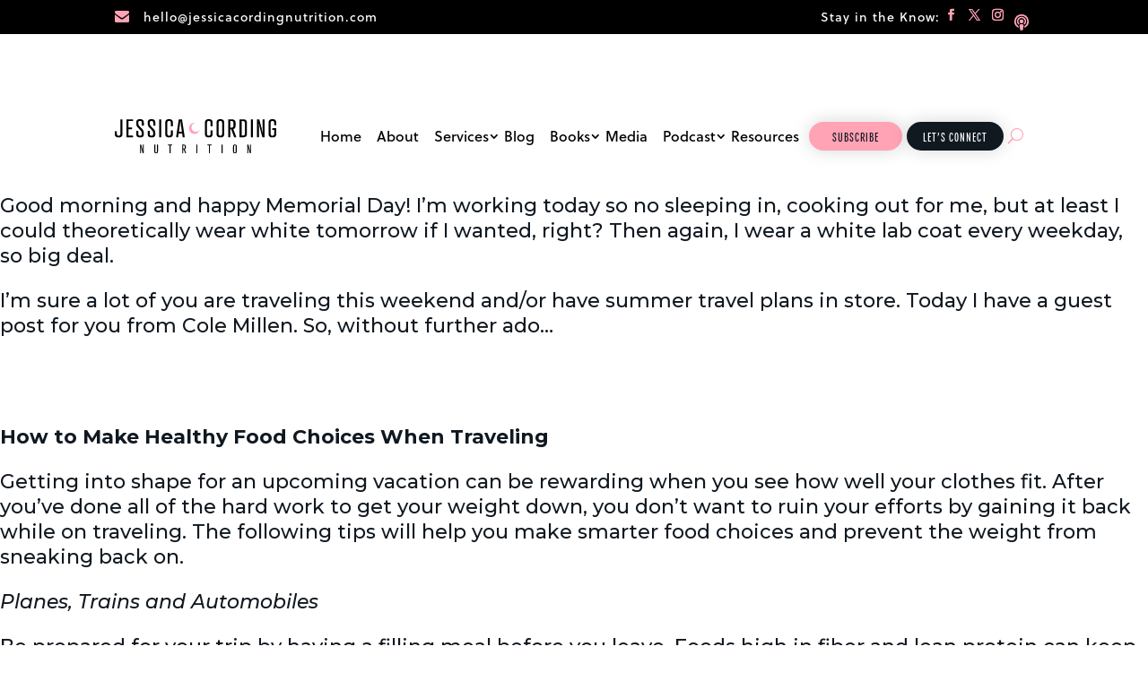

--- FILE ---
content_type: text/css
request_url: https://jessicacordingnutrition.com/wp-content/themes/Divi-child/style.css?ver=1.2.2-202403281628
body_size: 6048
content:
/*
Theme Name: Divi Child
Theme URI: http://www.elegantthemes.com/gallery/divi
Description: Divi child theme via FreshySites
Author: FreshySites
Author URI: https://freshysites.com/
Template: Divi
Version: 1.2.2
*/
/* Add your own styles at the bottom */

/* -- COLORS -- */

.white, 
.white h1, .white h2, .white h3, .white h4, .white h5, .white h6, .white li, .white a,
h1.white, h2.white, h3.white, h4.white, h5.white, h6.white, li.white, a.white, p.white {
	color: #fff;
}

.black, 
.black h1, .black h2, .black h3, .black h4, .black h5, .black h6, .black li, .black a,
h1.black, h2.black, h3.black, h4.black, h5.black, h6.black, li.black, a.black, p.black {
	color: #000;
}

.primary, 
.primary h1, .primary h2, .primary  h3, .primary h4, .primary h5, .primary h6, .primary li, .primary a,
h1.primary, h2.primary, h3.primary, h4.primary, h5.primary, h6.primary, li.primary, a.primary, p.primary {
	color: #32a709;
}

.secondary, 
.secondary h1, .secondary h2, .secondary h3, .secondary h4, .secondary h5, .secondary h6, .secondary li, .secondary a,
h1.secondary, h2.secondary, h3.secondary, h4.secondary, h5.secondary, h6.secondary, li.secondary, a.secondary, p.secondary {
	color: #daf238;
}

.tertiary, 
.tertiary h1, .tertiary h2, .tertiary h3, .tertiary h4, .tertiary h5, .tertiary h6, .tertiary li, .tertiary a,
h1.tertiary, h2.tertiary, h3.tertiary, h4.tertiary, h5.tertiary, h6.tertiary, li.tertiary, a.tertiary, p.tertiary {
	color: #e4debe;
}

/* background colors */
.bg-white, a.bg-white {background-color: #fff;}
.bg-black, a.bg-black {background-color: #000;}
.bg-primary, a.bg-primary {background-color: #32a709;}
.bg-secondary, a.bg-secondary {background-color: #daf238;}
.bg-tertiary, a.bg-tertiary {background-color: #e4debe;}

/* -- END COLORS -- */


/* -- TYPOGRAPHY -- */

.text-lowercase, 
.text-lowercase h1, .text-lowercase h2, .text-lowercase h3, .text-lowercase h4, .text-lowercase h5, .text-lowercase h6, .text-lowercase li, .text-lowercase a {
	text-transform: lowercase !important;
}

.text-uppercase, 
.text-uppercase h1, .text-uppercase h2, .text-uppercase h3, .text-uppercase h4, .text-uppercase h5, .text-uppercase h6, .text-uppercase li, .text-uppercase a {
	text-transform: uppercase !important;
}

.text-capitalize, 
.text-capitalize h1, .text-capitalize h2, .text-capitalize h3, .text-capitalize h4, .text-capitalize h5, .text-capitalize h6, .text-capitalize li, .text-capitalize a {
	text-transform: capitalize !important;
}

.text-transform-none, 
.text-transform-none h1, .text-transform-none h2, .text-transform-none h3, .text-transform-none h4, .text-transform-none h5, .text-transform-none h6, .text-transform-none li, .text-transform-none a {
	text-transform: none !important;
}

.font-weight-bold, 
.font-weight-bold h1, .font-weight-bold h2, .font-weight-bold h3, .font-weight-bold h4, .font-weight-bold h5, .font-weight-bold h6, .font-weight-bold li, .font-weight-bold a {
	font-weight: 700;
}

.font-weight-normal, 
.font-weight-normal h1, .font-weight-normal h2, .font-weight-normal h3, .font-weight-normal h4, .font-weight-normal h5, .font-weight-normal h6, .font-weight-normal li, .font-weight-normal a {
	font-weight: 400;
}

.font-italic {font-style: italic;}

.text-underline-none, .text-underline-none a {text-decoration: none !important;}

.text-underline, .text-underline a {text-decoration: underline !important;}

.text-nowrap, .text-nowrap a {white-space: nowrap !important;}

.text-wrap-normal, .text-wrap-normal a {white-space: normal !important;}

/* -- END TYPOGRAPHY -- */


/* -- TEMPLATE -- */



/* -- END TEMPLATE -- */


/* -- HEADER -- */

/* helps logo to not be pixelated when scaled down */
#logo {
	-webkit-transform: none !important;
	transform: none !important;
}

/* when mobile menu is open, change hamburger icon to x icon */
#et_mobile_nav_menu .mobile_nav.opened .mobile_menu_bar::before {
	content: '\4d';
}

/* makes sub sub menu icon be right arrow instead of down arrow */
#top-menu .menu-item-has-children .menu-item-has-children > a:first-child::after, 
#et-secondary-nav .menu-item-has-children .menu-item-has-children > a:first-child::after {
	content: '5';	
}

/* if parent link of child menu is a deadlink, then make it not clickable */
#main-header #mobile_menu.et_mobile_menu .menu-item-has-children > a[href="#0"] { 
	pointer-events: none;
}

/* - mobile menu toggling elements, injected via jQuery - */

/* make menu list item be relative, to be able to position toggle within this item */
#main-header #mobile_menu.et_mobile_menu .menu-item-has-children {
	position: relative;	
}
/* the new toggle element, which is added via jQuery */
#main-header #mobile_menu.et_mobile_menu .sub-menu-toggle {
	position: absolute;
	background-color: rgba(0,0,0,0.03);
	z-index: 1;
	width: 36px;
	height: 36px;
	line-height: 36px;
	border-radius: 50%;
	top: 4px;
	right: 4px;
	cursor: pointer;
	text-align: center;
}
/* the new toggle element when popped */
#main-header #mobile_menu.et_mobile_menu .sub-menu-toggle.popped {
	background-color: rgba(0,0,0,0.1);
}
/* toggle icon */
#main-header #mobile_menu.et_mobile_menu .sub-menu-toggle::before {
	font-family: "ETmodules" !important;
	font-weight: normal;
	font-style: normal;
	font-variant: normal;
	-webkit-font-smoothing: antialiased;
	-moz-osx-font-smoothing: grayscale;
	line-height: 36px;
	font-size: 24px;
	text-transform: none;
	speak: none;
	content: '\33';
}
/* toggle icon when triggered */
#main-header #mobile_menu.et_mobile_menu .sub-menu-toggle.popped::before {
	content: '\32';
}
/* hide sub menus by default */
#main-header #mobile_menu.et_mobile_menu .sub-menu-toggle ~ ul.sub-menu {
	display: none !important;
	padding-left: 0;
}
/* show sub menu when triggered via jQuery toggle, and add slight bg color */
#main-header #mobile_menu.et_mobile_menu .sub-menu-toggle.popped ~ ul.sub-menu {
	display: block !important;
	background-color: rgba(0,0,0,0.03);
}
/* remove sub menu list item left padding, since padding will be on anchors */
#main-header #mobile_menu.et_mobile_menu li li {
	padding-left: 0;
}

/* adjust mobile menu anchors side paddings */
#main-header #mobile_menu.et_mobile_menu li a {
	padding-left: 20px;
	padding-right: 20px;
}
/* indent sub menu */
#main-header #mobile_menu.et_mobile_menu li li a {
	padding-left: 40px;
	padding-right: 20px;
}
/* indent sub sub menus further */
#main-header #mobile_menu.et_mobile_menu li li li a {
	padding-left: 60px;
	padding-right: 20px;
}
/* if mobile menu anchor has toggle, make room for it to fit next to the link */
#main-header #mobile_menu.et_mobile_menu .menu-item-has-children .sub-menu-toggle + a {
	padding-right: 44px;
}

/* - end mobile menu toggling elements - */

/* undo Divi's default styling of mobile menu links that have children */
#main-header #mobile_menu.et_mobile_menu .menu-item-has-children > a {
	background-color: transparent;
	font-weight: inherit;
}

/* make the current page's mobile menu link be different */
#main-header #mobile_menu.et_mobile_menu li.current-menu-item > a {
	font-weight: bolder;
}

/* -- END HEADER -- */


/* -- FOOTER -- */

#freshy_copyright span {
	display: inline-block;
	line-height: 1.5em;
	font-size: 14px;
}

/* vertical pipe divider */
#freshy_copyright span.copyright_via {
	width: 33.33333%;
	height: 1px;
	overflow: hidden;
	white-space: nowrap;
	text-indent: 100%;
	background: rgba(255,255,255,0.25);
	vertical-align: middle;
	margin: 10px auto 15px;
	display: block;
}

#freshy_copyright a.copyright_fs {
	display: block;
	vertical-align: middle;
	width: 68px;
	height: 20px;
	background-image: url("/wp-content/uploads/2024/03/Freshy_Logo_White_RGB.svg");
	background-repeat: no-repeat;
	background-size: 68px 20px;
	text-indent: 100%;
	white-space: nowrap;
	overflow: hidden;
	margin: 0 auto;
}

/* fix if using Impreza to remove underline */
#freshy_copyright a:hover {
	border: 0 !important;
}

@media (min-width: 600px) {
	/* vertical pipe divider */
	#freshy_copyright span.copyright_via {
		width: 1px;
		height: 20px;
		margin: 0 10px;
		display: inline-block;
	}
	#freshy_copyright a.copyright_fs {
		display: inline-block;
	}
}

@media (max-width: 980px) {
	#footer-bottom .et-social-icons li:first-child {
		margin-left: 0;
	}
}

/* -- END FOOTER -- */


/* -- RESPONSIVE -- */

/* do for mobile */
@media screen and (max-width: 980px) {
	/* hide on mobile */
	.hide-mobile {
		display: none;
	}
}

/* do for desktop */
@media screen and (min-width: 981px) {
	/* hide on desktop */
	.hide-desktop {
		display: none;
	}
}

/* -- END RESPONSIVE -- */


/* -- CHECKLIST -- */

.checklist ul {
	margin: 0;
	padding: 0 !important;
	list-style: none;
}

.checklist ul li {
	position: relative;
	padding-left: 30px;
	margin: 0 0 6px !important;
}

.checklist-columns-2 ul li,
.checklist-columns-3 ul li,
.checklist-columns-4 ul li {
	margin-bottom: 30px !important;
}

@media (max-width: 638px) {
	.checklist-columns-2 ul li,
	.checklist-columns-3 ul li,
	.checklist-columns-4 ul li {
		margin-bottom: 20px !important;
	}
	.checklist-columns-2 ul li:last-child,
	.checklist-columns-3 ul li:last-child,
	.checklist-columns-4 ul li:last-child {
		margin-bottom: 0 !important;
	}
}

/* create columns of list items with this class */
@media (min-width: 639px) {
	.checklist-columns-2 ul::after,
	.checklist-columns-3 ul::after,
	.checklist-columns-4 ul::after {
		content: '';
		clear: both;
		display: table;
	}
	.checklist-columns-2 ul li,
	.checklist-columns-3 ul li,
	.checklist-columns-4 ul li {
		float: left;
		width: 50%;
		padding-right: 30px;
	}
	.checklist-columns-2 ul li:nth-child(odd),
	.checklist-columns-3 ul li:nth-child(odd),
	.checklist-columns-4 ul li:nth-child(odd){
		clear: both;	
	}
	.checklist-columns-2-alt > ul,
	.checklist-columns-3-alt > ul,
	.checklist-columns-4-alt > ul {
		-moz-column-count: 2;
		-moz-column-gap: 8px;
		-webkit-column-count: 2;
		-webkit-column-gap: 8px;
		column-count: 2;
		column-gap: 20px;
	}
	.checklist-columns-2-alt ul li,
	.checklist-columns-3-alt ul li,
	.checklist-columns-4-alt ul li {
		break-inside: avoid-column;
	}
}
@media (min-width: 981px) {
	.checklist-columns-3 ul li,
	.checklist-columns-4 ul li {
		float: left;
		width: 33.333333%;
	}
	.checklist-columns-3 ul li:nth-child(odd),
	.checklist-columns-4 ul li:nth-child(odd) {
		clear: none;	
	}
	.checklist-columns-3 ul li:nth-child(3n+1),
	.checklist-columns-4 ul li:nth-child(3n+1) {
		clear: both;	
	}
	.checklist-columns-3-alt ul,
	.checklist-columns-4-alt ul {
		-moz-column-count: 3;
		-webkit-column-count: 3;
		column-count: 3;
	}
}
@media (min-width: 1199px) {
	.checklist-columns-4 ul li {
		float: left;
		width: 25%;
	}
	.checklist-columns-4 ul li:nth-child(odd) {
		clear: none;	
	}
	.checklist-columns-4 ul li:nth-child(3n+1) {
		clear: none;	
	}
	.checklist-columns-4 ul li:nth-child(4n+1) {
		clear: both;	
	}
	.checklist-columns-4-alt ul {
		-moz-column-count: 4;
		-webkit-column-count: 4;
		column-count: 4;
	}
}

.checklist ul li::before {
	font-family: 'FontAwesome';
	content: '\f058';
	width: 20px;
	margin: 0;
	display: inline-block;
	text-align: center;
	position: absolute;
	top: 0;
	left: 0;
	color: #ffa3b5;
	/* set font size helps make icon sharper */
	font-size: 22px;
	font-weight: normal;
}

.pluslist ul li::before {
	content: '\f055';
}
.eventlist ul li::before {
	content: '\f274';
}
.locationlist ul li::before {
	content: '\f041';
}
.externallist ul li::before {
	content: '\f14c';	
}
.pdflist ul li::before {
	content: '\f1c1';
	color: red;
}
.userlist ul li::before {
	content: '\f2c0';
}
.moonlist ul li::before {
    content: '';
    height: 14px;
    width: 14px;
    margin: 0;
    display: inline-block;
    text-align: center;
    position: absolute;
    top: 5px;
    left: 0;
    background-image: url(/wp-content/uploads/2022/05/icon-moon-pink-small.svg);
    background-size: contain;
    background-repeat: no-repeat;
}

.moonlist.checklist-columns-2 ul li {
	margin-bottom: 0!important;
	padding-left: 22px;
}

/* -- END CHECKLIST -- */


/* -- DIVI HACKS -- */

/* make parallax image be centered at the start */
.et_parallax_bg {
	background-position: center center;	
}

/* Divi was turning off bottom padding on last paragraphs, when it should be only if it's the last child */
p:last-of-type,
p:not(.has-background):last-of-type {
	padding-bottom: 1em;
}
p:last-child,
p:not(.has-background):last-child {
	padding-bottom: 0;
}

/* if there are more than one paragraphin the Fullwidth Header module, they should have padding */
.et_pb_fullwidth_header p:not(:last-child) {
	padding-bottom: 1em;
}

/* -- END DIVI HACKS -- */


/* -- TESTIMONIALS PLUGIN -- */

/* flip quote so it's an opening quote icon for grid and slider versions */
.b3_archive_testimonials_grid article .b3_quote.grid_quote::before,
.et_pb_module.et_pb_testimonial_slider .et_pb_slides_testi::before {
	-moz-transform: scale(-1,-1);
	-o-transform: scale(-1,-1);
	-webkit-transform: scale(-1,-1);
	transform: scale(-1,-1);
}

/* -- END TESTIMONIALS PLUGIN -- */


/* -- GRAVITY FORMS -- */

/* partially due to Surbma's restyling of the form, 
there now apepars to be excess margin above fields at certain screen sizes,
when two or more inputs have errors side by side (hence the + in the CSS),
so let's remove that top gap */
@media only screen and (max-width: 761px), (max-device-width: 1023px) and (min-device-width: 768px) {
	.gform_wrapper form .gform_body ul.gform_fields li.gfield.gfield_error+li.gfield.gfield_error {
		margin-top: 0;
	}
}

/* we swap out form ajax spinner via PHP Function, and add spinning if its PNG */
img.gform_ajax_spinner[src$=".png"] {
	-webkit-animation: lime-spin 1.5s linear infinite;
	-moz-animation: lime-spin 1.5s linear infinite;
	animation: lime-spin 1.5s linear infinite;
	padding: 0;
	margin-left: 10px;
}
@-moz-keyframes lime-spin { 100% { -moz-transform: rotate(360deg); } }
@-webkit-keyframes lime-spin { 100% { -webkit-transform: rotate(360deg); } }
@keyframes lime-spin { 100% { -webkit-transform: rotate(360deg); transform:rotate(360deg); } }

/* fix for when Date Picker is used */
#ui-datepicker-div:empty {
	margin-top: 0;	
}

/* -- END GRAVITY FORMS -- */


/* -- HELPERS -- */

/* use the "fullwidth-section" class on a SECTION to make a "standard" SECTION truly be fullwidth 
(NOTE: the SECTION needs THIS class) */
.fullwidth-section.et_pb_section {
	padding: 0;
}
.fullwidth-section.et_pb_section > .et_pb_row {
	width: 100% !important;
	max-width: 100% !important;
	padding: 0;
}

/* use the "fullwidth-row" class on a SECTION to make a "full width" ROW truly be fullwidth 
(NOTE: the ROW module settings needs to be Gutter Width 1, and the SECTION needs THIS class,
and unlike the class above, THIS class will auto-add padding to the columns) */
.fullwidth-row.et_pb_section {
	padding: 0;	
}
.fullwidth-row.et_pb_section .et_pb_row {
	width: 100% !important;
	max-width: 100% !important;
	margin: 0 !important;
	padding: 0 !important;
}
/* helps add padding to each column */
.fullwidth-row.et_pb_section .et_pb_row > .et_pb_column {
	padding: 50px 10%;
}
@media (min-width: 767px) {
	.fullwidth-row.et_pb_section .et_pb_row > .et_pb_column {
		padding: 80px 6%;
	}
}
/* for some reason Divi removes bottom margin from modules if in column with no gutters, 
so we need to add margins back */
.fullwidth-row.et_pb_section .et_pb_row.et_pb_gutters1 > .et_pb_column .et_pb_module:not(:last-child) {
	margin-bottom: 30px;
}
@media (min-width: 981px) {
	.fullwidth-row.et_pb_section .et_pb_row.et_pb_gutters1 > .et_pb_column_2_3 .et_pb_module:not(:last-child) {
		margin-bottom: 4.242%;
	}
	.fullwidth-row.et_pb_section .et_pb_row.et_pb_gutters1 > .et_pb_column_1_3 .et_pb_module:not(:last-child) {
		margin-bottom: 9.27%;
	}	
}
/* reduce gap between toggles if in fullwidth row */
.fullwidth-row.et_pb_section .et_pb_row.et_pb_gutters1 > .et_pb_column .et_pb_module.et_pb_toggle:not(:last-child) {
	margin-bottom: 3px;
}

/* -- END HELPERS -- */

/* -------------------------- START DESIGNER CSS ------------------------*/

/* ---------- General Site Changes ----------- */

/* typography */
/*Atrament Regular*/
h1, h2, h3, h4, h5, h6, ul#top-menu li a, a.et_pb_button, .custom-search .et_pb_searchsubmit {
	font-family: atrament-web, sans-serif;
	font-weight: 400;
	font-style: normal;
}
h1 {
	letter-spacing:10px;
}
h4 {
	letter-spacing:4px;
}
@media (max-width: 747px) { 
	p, .checklist ul li, .et_pb_toggle ul a {
		font-size:18px;
	}
}

/* button styles */
a.et_pb_button {
	width:240px;
	text-align: center;
}


/*shorten blog excerpt */
.ds-limit-excerpt .post-content p {
    display: block;
    max-height: 4em;
    overflow: hidden;
}

/*sharedaddy disable */
.sharedaddy.sd-sharing-enabled {
    display: none;
}

/* --------- Main Menu -------- */

/* top menu social media icon colors */
#top-header .et-social-icon a, span#et-info-email::before {
    color: #FFA3B5;
}

/* Remove phone icon in top header */
#top-header span#et-info-phone {
    display: none;
}

/* active link color */
#top-menu li.current-menu-item>a {
	color: #FFA3B5;
}
#top-menu li.current-menu-ancestor>a {
    color: #FFA3B5!important;
}

/*mobile menu */
ul#mobile_menu {
    background-color: white!important;
}



/* ----------- Home Page ----------- */

/* header width */
.home-header .header-content {
    width: 100%!important;
    max-width: 100%!important;
}
.home-header .et_pb_fullwidth_header .et_pb_fullwidth_header_container {
    max-width:100%;
    width: 100%;
}

/* move header button over on mobile */
@media (max-width: 498px) {
	.home-header .et_pb_button_two {
   	 	margin-left: 0px!important;
	}
}
@media (min-width: 1820px) {
	.pink-column {
    	padding-top: 15%!important;
    	padding-bottom: 13%!important;
	}
}

/* -- Logo Carousel Image Width -- */
.wpcp-carousel-section .wpcp-single-item img {
	max-width: 138px;
}

.wpcp-carousel-section:not(.wpcp-product-carousel) .wpcp-single-item {
    border: 1px solid #fff;
    background: #fff;
}

/* Blog Section*/
/* Image style */
@media (min-width: 981px) {
	.home-blog .et_pb_slide.et_pb_media_alignment_center.et_pb_bg_layout_dark.et-pb-active-slide {
    	height: 900px!important;
	}
	.home-blog .et_pb_column {
    	margin-right: 1%!important;
		width: 33.333%!important;
	}
	.home-blog h2.et_pb_slide_title {
    	font-size: 50px!important;
	}
	.home-blog .et_pb_slide_description {
    	padding: 16% 0%;
	}
	.home-blog h2.et_pb_slide_title {
    	height: 479px;
	}
	.home-blog .et_pb_slide_description {
    	padding-top: 0px!important;
	}
	/*blog page*/
	.blog-blog h2.et_pb_slide_title {
    	font-size: 30px!important;
	}
	.blog-blog h2.et_pb_slide_title {
    	height: 275px;
	}
	.blog-blog .et_pb_slide.et_pb_media_alignment_center.et_pb_bg_layout_dark.et-pb-active-slide {
    	height: 650px!important;
	}
	.blog-blog .et_pb_slides .et_pb_slider_container_inner {
    	vertical-align: top;
	}
	.blog-blog .et_pb_container.clearfix {
    	margin-top: 18%;
	}

}
@media (max-width: 980px) {
	.home-blog .et_pb_slider_container_inner {
    	padding-bottom: 15%!important;
	}
	.home-blog h2.et_pb_slide_title {
    	font-size: 36px!important;
	}
}
@media (max-width: 767px) {
	.home-blog h2.et_pb_slide_title {
    	font-size: 28px!important;
	}
}
.home-blog .et_pb_slide_content {
    background-color: rgba(255,255,255,0.8);
	text-shadow: none;
	padding: 20px;
	padding-bottom: 50px;
    margin-bottom: -70px;
	box-shadow: 0px 2px 18px 0px rgba(0,0,0,0.3);
}
.home-blog a.et_pb_more_button.et_pb_button:hover {
	background-color:transparent!important;
}
.home-blog a.et_pb_more_button.et_pb_button {
	text-transform: inherit!important;
    text-align: left!important;
	float: left!important;
    margin-left: 5px!important;
}
.home-blog .et_pb_bg_layout_dark.et_pb_slider_with_overlay .et_pb_slide_overlay_container, .et_pb_bg_layout_dark.et_pb_slider_with_text_overlay .et_pb_text_overlay_wrapper {
    background-color: rgba(0,0,0,.5);
}
.home-blog .post-meta #text {
	display:none!important;
}
.blog-blog .et_pb_slide_content, .home-blog .et_pb_slide_content {
    font-size: 15px;
    font-weight: 500;
}
.blog-blog .post-meta a, .home-blog .post-meta a {
    font-size: 12px!important;
    color: #101820!important;
    text-align: left!important;
}
.blog-feed .et_pb_post p {
    font-size: 15px!important;
	color:#101820!important;
}
.blog-feed a.more-link {
    text-transform: capitalize!important;
    font-weight: bold!important;
}
.blog-feed span.published {
    font-size: 12px;
}

/* Testimonials Slider */
.testimonials p {
	text-shadow:none;
}

.testimonials h2 {
	text-shadow:none;
	color: #101820!important;
	font-size:50px;
}
@media (max-width: 981px) {
.testimonials h2 {
	font-size:36px;
}
}



/* ----------- Sidebar ----------- */
.et_pb_widget_area h4.widgettitle, .et_pb_widget h4.widgettitle {
    font-size: 30px;
	color:#101820;
}
.et_pb_widget_area p, .et_pb_widget p {
    font-size: 18px;
	color:#101820;
}
.et_pb_widget_area a, .et_pb_widget a {
    font-size: 18px;
	color:#101820!important;
}
.et_pb_widget_area a:hover, .et_pb_widget a:hover {
    color: #ffa3b5!important;
}
.single #left-area .post-meta a {
    color: #101820;
    text-decoration: none;
}



/* ------------ Accordian Styles --------------- */
.et_pb_accordion h5.et_pb_toggle_title{
    padding: 0 10px 0 0;
}

/* --------------- Contact Page ------------- */
input#gform_submit_button_1 {
    font-size: 22px;
    font-family: atrament-web, sans-serif;
    letter-spacing: 2px;
    width: 240px;
}
input#gform_submit_button_1:hover {
	border-radius:0px;
}

/* ---------- Blog - Podcasts ---------- */
/* ----- Image ----- */
#page-container .custom-podcast-posts .post-media img  {
	width: auto;
}
/* ----- Meta ----- */
.custom-podcast-posts .post-meta {
	display: none;
}
/* ----- Read More ----- */
.custom-podcast-posts .more-link {
	margin-top: 15px;
}

/* ---------- WP Pagenavi ---------- */
#page-container .wp-pagenavi,
#page-container .pagination {
	display: flex;
	justify-content: center;
}
/* ----- Number of Pages ----- */
#page-container .wp-pagenavi .pages {
	display: none;
}
/* ----- Pages ----- */
#page-container .pagination li {
	margin: 0 5px;
}
#page-container .wp-pagenavi span.current, #page-container .wp-pagenavi a,
#page-container .pagination a {
	position: relative;
	display: block;
	width: 55px;
	height: 55px;
	padding: 0;
	line-height: 55px;
	font-weight: 700!important;
	font-size: 16px!important;
	text-align: center;
	border-width: 2px!important;
	border-style: solid!important;
	border-radius: 100%;
	overflow: visible;
	-webkit-transition: all .4s ease-in-out;
	transition: all .4s ease-in-out;
}
#page-container .wp-pagenavi span.current,
#page-container .pagination li.pagination-item.active a,
#page-container .pagination li.pagination-item.active a:hover {
	border-color: #ffa3b5!important;
	color: #ffa3b5!important;
	background-color: #fff;
}
#page-container .wp-pagenavi a,
#page-container .pagination li.pagination-item a {
	color: #485772!important;
	border-color: rgba(0,0,0,0)!important;
}
#page-container .wp-pagenavi a:hover,
#page-container .pagination li a:hover {
	color: #ffa3b5!important;
	border-color: rgba(0,0,0,0)!important;
	background-color: rgba(0,0,0,0);
}
#page-container .wp-pagenavi a:hover::after,
#page-container .pagination li.pagination-item a:hover::after {
	content: '';
	display: block;
	width: 16px;
	height: 3px;
	background-color: #ffa3b5;
	margin: auto;
	position: absolute;
	left: 0;
	right: 0;
	bottom: 8px;
}
/* ----- Previous & Next Buttons ----- */
#page-container .wp-pagenavi .previouspostslink, #page-container .wp-pagenavi .nextpostslink {
	font-size: 0!important;
	background-color: #F5F5F5;
	border-color: #F5F5F5!important;
}
#page-container .pagination .previous-posts a, #page-container .pagination .next-posts a {
	background-color: #F5F5F5!important;
	border-color: #F5F5F5!important;
}
#page-container .pagination .pagination-link span {
	font-size: 0!important;
}
#page-container .wp-pagenavi a.previouspostslink:hover::after, #page-container .wp-pagenavi a.nextpostslink:hover::after,
#page-container .pagination .previous-posts a:hover::after, #page-container .pagination .next-posts a:hover::after,
#page-container .pagination li.pagination-item.active a:hover::after {
	display: none!important;
}
#page-container .wp-pagenavi .previouspostslink:before, #page-container .wp-pagenavi .nextpostslink:before,
#page-container .pagination .previous-posts a:before, #page-container .pagination .next-posts a:before {
	font-family: 'ETModules';
	content: '';
	margin: 0;
	display: block;
	position: absolute;
	left: 0;
	right: 0;
	color: #8C959F;
	font-size: 16px;
	font-weight: normal;
	text-align: center;
}
#page-container .wp-pagenavi a.previouspostslink:hover::before, #page-container .wp-pagenavi a.nextpostslink:hover::before,
#page-container .pagination .previous-posts a:hover::before, #page-container .pagination .next-posts a:hover::before {
	color: #272E38;
}
#page-container .wp-pagenavi .previouspostslink:before,
#page-container .pagination .previous-posts a:before {
	content: '\f060';
}
#page-container .wp-pagenavi .nextpostslink:before,
#page-container .pagination .next-posts a:before {
	content: '\f061';
}
/* ----- Resize ----- */
@media (max-width: 767px) {
	/*Previous & Next Buttons*/
	#page-container .wp-pagenavi a:hover::after,
	#page-container .pagination li.pagination-item a:hover::after {
		bottom: 0px;
	}
	#page-container .wp-pagenavi span.current, #page-container .wp-pagenavi a,
	#page-container .pagination a {
		width: 32px;
		height: 32px;
		margin: 0 2px;
		line-height: 32px;
	}
}
/* --- Revision 4/8/2021 --- */
.custom-podcast-posts .et_pb_post_extra .post-media img{
	-o-object-fit: contain !important;
	object-fit: contain !important;
}

--- FILE ---
content_type: text/plain
request_url: https://www.google-analytics.com/j/collect?v=1&_v=j102&a=273339412&t=pageview&_s=1&dl=https%3A%2F%2Fjessicacordingnutrition.com%2Fhealthy-travels%2F&ul=en-us%40posix&dt=Healthy%20Travels%20%7C%20Jessica%20Cording%20Nutrition&sr=1280x720&vp=1280x720&_u=IEBAAEABAAAAACAAI~&jid=1956015091&gjid=1058804919&cid=212837334.1768529541&tid=UA-84856372-1&_gid=382686357.1768529541&_r=1&_slc=1&z=2123034587
body_size: -454
content:
2,cG-H5G3G3HBD7

--- FILE ---
content_type: image/svg+xml
request_url: https://jessicacordingnutrition.com/wp-content/uploads/2024/03/Freshy_Logo_White_RGB.svg
body_size: 595
content:
<?xml version="1.0" encoding="UTF-8"?> <svg xmlns="http://www.w3.org/2000/svg" xmlns:xlink="http://www.w3.org/1999/xlink" version="1.1" id="Layer_1" x="0px" y="0px" viewBox="0 0 792 235.14" style="enable-background:new 0 0 792 235.14;" xml:space="preserve"> <style type="text/css"> .st0{fill:#FFFFFF;} </style> <polygon class="st0" points="212.17,182.26 238.96,182.26 238.96,119.9 290.35,119.9 290.35,95.96 238.96,95.96 238.96,54.89 303.96,54.89 303.96,30.96 212.17,30.96 "></polygon> <path class="st0" d="M537.25,122.75l-16.47-4.39c-5.93-1.32-10.98-4.39-10.98-9.66c0-6.37,5.49-10.76,13.4-10.76 c7.25,0,13.62,4.39,13.62,11.64h24.38c0.22-23.06-20.42-32.06-38.65-32.06c-22.4,0-38.21,14.05-38.21,30.09 c0,12.96,5.93,25.25,28.99,31.4l13.62,3.51c7.69,1.76,12.08,4.39,12.08,10.1c0,6.59-6.59,11.2-16.69,11.2 c-10.76,0-16.91-6.59-16.91-13.62h-23.94c0.44,21.96,20.86,34.26,41.29,34.26c20.86,0,41.72-10.98,41.72-31.84 C564.48,143.17,560.31,128.68,537.25,122.75z"></path> <path class="st0" d="M636.72,77.51c-10.32,0-26.79,5.49-31.84,17.79V24.81h-25.47v157.45h25.47v-53.58 c0-19.76,14.49-26.13,26.13-26.13c11.42,0,21.3,8.34,21.3,24.59v55.12h25.47v-57.53C677.79,94.86,663.07,77.51,636.72,77.51z"></path> <polygon class="st0" points="734.08,144.71 707.51,79.71 679.62,79.71 720.47,175.23 697.41,232.33 724.2,232.33 787.89,79.71 760.43,79.71 "></polygon> <path class="st0" d="M377.87,80.9c-3.98-2.12-10.41-3.39-16.44-3.39c-12.74,0-23.94,7.03-29.43,24.16V79.71h-25.47v102.55h25.69 v-35.8c0-28.77,9.22-45.02,25.91-45.02c0.96,0,2.02,0.05,3.17,0.16C365.32,93.74,370.91,86.66,377.87,80.9z"></path> <path class="st0" d="M433.26,159.29c-12.64,6.17-27.41,2.96-36.47-6.89l38.17-18.62l35.92-17.52c-0.83-2.82-1.85-5.61-3.18-8.34 c-12.95-26.55-44.96-37.57-71.5-24.62c-26.54,12.95-37.56,44.96-24.62,71.51c12.95,26.55,44.96,37.57,71.5,24.62 c16.81-8.2,27.31-24.05,29.52-41.31h-22.66C447.96,147.02,442.1,154.98,433.26,159.29z M406.01,103.43 c12.64-6.17,27.41-2.96,36.48,6.89l-53.51,26.1C386.8,123.21,393.37,109.59,406.01,103.43z"></path> <path class="st0" d="M133.94,2.81L117.3,23.58c33.26,26.66,38.62,75.23,11.96,108.5c-26.66,33.26-75.23,38.62-108.5,11.96 L4.11,164.81c44.74,35.85,110.06,28.65,145.92-16.09S178.68,38.66,133.94,2.81z"></path> <path class="st0" d="M133.82,76.66c-1.9-17.21-10.35-32.66-23.8-43.54L29.21,133.49l1.28,2.89c11.23,8.26,24.48,12.61,38.49,12.61 c19.92,0,38.48-8.9,50.91-24.42C130.79,110.98,135.73,93.97,133.82,76.66z"></path> </svg> 

--- FILE ---
content_type: image/svg+xml
request_url: https://jessicacordingnutrition.com/wp-content/uploads/2022/05/icon-podcast.svg
body_size: -3
content:
<?xml version="1.0" encoding="UTF-8"?> <svg xmlns="http://www.w3.org/2000/svg" width="27.232" height="31.122" viewBox="0 0 27.232 31.122"><path id="Icon_awesome-podcast" data-name="Icon awesome-podcast" d="M16.256,29.7c-.313,1.156-1.494,1.425-2.64,1.425s-2.327-.269-2.64-1.425a44.292,44.292,0,0,1-1.25-8.073c0-2.137,1.893-2.659,3.89-2.659s3.89.522,3.89,2.659A44.336,44.336,0,0,1,16.256,29.7ZM9.535,17.54a5.835,5.835,0,1,1,8.162,0,.366.366,0,0,0,.038.558,4.044,4.044,0,0,1,1.291,1.542.362.362,0,0,0,.574.115,8.753,8.753,0,1,0-11.968,0,.362.362,0,0,0,.575-.115A4.044,4.044,0,0,1,9.5,18.1a.365.365,0,0,0,.038-.558ZM13.616,0A13.62,13.62,0,0,0,7.643,25.859a.365.365,0,0,0,.519-.384c-.145-.943-.264-1.881-.329-2.7a.366.366,0,0,0-.163-.274,10.7,10.7,0,1,1,11.741.1c-.061.853-.187,1.859-.342,2.871a.364.364,0,0,0,.519.384A13.62,13.62,0,0,0,13.616,0Zm0,9.726a3.89,3.89,0,1,0,3.89,3.89A3.89,3.89,0,0,0,13.616,9.726Z" fill="#ffa3b5"></path></svg> 

--- FILE ---
content_type: image/svg+xml
request_url: https://jessicacordingnutrition.com/wp-content/uploads/2022/05/jessica-cording-nutrition-logo.svg
body_size: 1726
content:
<?xml version="1.0" encoding="UTF-8"?> <svg xmlns="http://www.w3.org/2000/svg" xmlns:xlink="http://www.w3.org/1999/xlink" id="Group_2" data-name="Group 2" width="338.828" height="71.326" viewBox="0 0 338.828 71.326"><defs><clipPath id="clip-path"><rect id="Rectangle_1467" data-name="Rectangle 1467" width="338.828" height="71.326" fill="none"></rect></clipPath></defs><g id="Group_1" data-name="Group 1" clip-path="url(#clip-path)"><path id="Path_5063" data-name="Path 5063" d="M453.054,13.721a1.04,1.04,0,0,1-1.144,1.144h-2.079a1.04,1.04,0,0,1-1.143-1.144V7.64c0-2.494-.676-4-3.639-4s-3.638,1.508-3.638,4V30.51c0,2.494.675,4,3.638,4s3.639-1.508,3.639-4V24.376a1,1,0,0,1,1.143-1.091h2.079a1,1,0,0,1,1.144,1.091V30.51c0,4.938-1.767,7.64-8,7.64s-8-2.7-8-7.64V7.64c0-4.938,1.768-7.64,8-7.64s8,2.7,8,7.64Z" transform="translate(-247.788)"></path><path id="Path_5064" data-name="Path 5064" d="M509.219,7.641V30.51c0,4.938-1.767,7.641-8,7.641s-8-2.7-8-7.641V7.641c0-4.938,1.768-7.641,8-7.641s8,2.7,8,7.641m-11.642,0V30.51c0,2.494.675,4,3.638,4s3.639-1.507,3.639-4V7.641c0-2.495-.676-4-3.639-4s-3.638,1.507-3.638,4" transform="translate(-279.631)"></path><path id="Path_5065" data-name="Path 5065" d="M560.186,21.079l5.978,15.7a1,1,0,0,1-.884,1.455h-2.339a1.051,1.051,0,0,1-1.144-.779L555.769,21.6h-2.027V37.087a1.041,1.041,0,0,1-1.144,1.144H550.52a1.041,1.041,0,0,1-1.144-1.144V1.692A1,1,0,0,1,550.52.6h5.821c6.808,0,8.628,2.962,8.628,8.316v4.366c0,4.158-.987,6.86-4.782,7.8m-3.845-3.119c3.534,0,4.314-1.715,4.314-4.677V8.917c0-2.911-.78-4.678-4.314-4.678h-2.6V17.96Z" transform="translate(-311.475 -0.341)"></path><path id="Path_5066" data-name="Path 5066" d="M605.726,38.23a1.04,1.04,0,0,1-1.144-1.144V1.691A1,1,0,0,1,605.726.6h5.821c6.808,0,8.628,2.962,8.628,8.317V29.862c0,5.406-1.82,8.368-8.628,8.368Zm5.821-3.639c3.534,0,4.314-1.766,4.314-4.729V8.917c0-2.911-.78-4.678-4.314-4.678h-2.6V34.591Z" transform="translate(-342.775 -0.34)"></path><path id="Path_5067" data-name="Path 5067" d="M664.154,37.086a1.04,1.04,0,0,1-1.144,1.144h-2.079a1.04,1.04,0,0,1-1.144-1.144V1.691A1,1,0,0,1,660.932.6h2.079a1,1,0,0,1,1.144,1.091Z" transform="translate(-374.075 -0.34)"></path><path id="Path_5068" data-name="Path 5068" d="M700.973,1.692A1,1,0,0,1,702.116.6h1.975a.965.965,0,0,1,1.091,1.091v35.4a1,1,0,0,1-1.091,1.144h-2.754c-.728,0-.987-.312-1.2-.988l-5.2-19.491-1.819-7.64-.26.052.416,7.848V37.088a1,1,0,0,1-1.091,1.144h-1.975a1.04,1.04,0,0,1-1.144-1.144V1.692A1,1,0,0,1,690.214.6h2.7a1.071,1.071,0,0,1,1.2.987l5.2,19.491,1.819,7.641.26-.052-.415-7.848Z" transform="translate(-390.676 -0.341)"></path><path id="Path_5069" data-name="Path 5069" d="M760.341,18.763a1.04,1.04,0,0,1,1.144,1.144v10.6c0,4.938-1.767,7.641-8,7.641s-8-2.7-8-7.641V7.641c0-4.938,1.768-7.641,8-7.641s8,2.7,8,7.641v4a1.04,1.04,0,0,1-1.144,1.144h-2.079a1.04,1.04,0,0,1-1.143-1.144v-4c0-2.495-.676-4-3.639-4s-3.638,1.507-3.638,4V30.51c0,2.494.675,4,3.638,4s3.639-1.507,3.639-4V22.4h-2.807a.965.965,0,0,1-1.091-1.091v-1.4a1,1,0,0,1,1.091-1.144Z" transform="translate(-422.656)"></path><path id="Path_5070" data-name="Path 5070" d="M128.385,123.123a.483.483,0,0,1,.55-.525h.951a.465.465,0,0,1,.525.525v17.036a.482.482,0,0,1-.525.55H128.56c-.351,0-.476-.149-.576-.475l-2.5-9.381-.875-3.678-.126.025.2,3.778v9.181a.482.482,0,0,1-.526.55h-.95a.5.5,0,0,1-.551-.55V123.123a.483.483,0,0,1,.551-.525h1.3a.516.516,0,0,1,.575.475l2.5,9.381.876,3.677.125-.025-.2-3.778Z" transform="translate(-69.541 -69.508)"></path><path id="Path_5071" data-name="Path 5071" d="M191.418,123.123a.483.483,0,0,1,.551-.525h1a.482.482,0,0,1,.55.525v14.034c0,1.2.325,1.926,1.751,1.926s1.752-.726,1.752-1.926V123.123a.483.483,0,0,1,.55-.525h1a.483.483,0,0,1,.551.525v14.034c0,2.376-.85,3.677-3.853,3.677s-3.852-1.3-3.852-3.677Z" transform="translate(-108.527 -69.508)"></path><path id="Path_5072" data-name="Path 5072" d="M263.254,124.35v15.81a.5.5,0,0,1-.551.55h-1a.5.5,0,0,1-.55-.55V124.35H258.3a.5.5,0,0,1-.55-.55v-.676a.483.483,0,0,1,.55-.525h7.8a.482.482,0,0,1,.55.525v.676a.5.5,0,0,1-.55.55Z" transform="translate(-146.134 -69.508)"></path><path id="Path_5073" data-name="Path 5073" d="M332.06,132.455l2.877,7.554a.48.48,0,0,1-.426.7h-1.125a.506.506,0,0,1-.551-.376l-2.9-7.629h-.976v7.455a.5.5,0,0,1-.55.55h-1a.5.5,0,0,1-.551-.55V123.123a.483.483,0,0,1,.551-.525h2.8c3.276,0,4.153,1.426,4.153,4v2.1c0,2-.476,3.3-2.3,3.753m-1.851-1.5c1.7,0,2.076-.826,2.076-2.252v-2.1c0-1.4-.375-2.251-2.076-2.251h-1.251v6.6Z" transform="translate(-185.315 -69.508)"></path><path id="Path_5074" data-name="Path 5074" d="M397.141,140.159a.5.5,0,0,1-.55.55h-1a.5.5,0,0,1-.551-.55V123.123a.483.483,0,0,1,.551-.525h1a.483.483,0,0,1,.55.525Z" transform="translate(-223.972 -69.508)"></path><path id="Path_5075" data-name="Path 5075" d="M453.932,124.35v15.81a.5.5,0,0,1-.551.55h-1a.5.5,0,0,1-.55-.55V124.35h-2.852a.5.5,0,0,1-.55-.55v-.676a.483.483,0,0,1,.55-.525h7.8a.482.482,0,0,1,.55.525v.676a.5.5,0,0,1-.55.55Z" transform="translate(-254.242 -69.508)"></path><path id="Path_5076" data-name="Path 5076" d="M519.635,140.159a.5.5,0,0,1-.55.55h-1a.5.5,0,0,1-.551-.55V123.123a.483.483,0,0,1,.551-.525h1a.483.483,0,0,1,.55.525Z" transform="translate(-293.422 -69.508)"></path><path id="Path_5077" data-name="Path 5077" d="M580.941,125.987v11.007c0,2.376-.85,3.677-3.853,3.677s-3.852-1.3-3.852-3.677V125.987c0-2.377.85-3.678,3.852-3.678s3.853,1.3,3.853,3.678m-5.6,0v11.007c0,1.2.325,1.926,1.751,1.926s1.752-.726,1.752-1.926V125.987c0-1.2-.325-1.926-1.752-1.926s-1.751.725-1.751,1.926" transform="translate(-325.002 -69.345)"></path><path id="Path_5078" data-name="Path 5078" d="M647.608,123.123a.483.483,0,0,1,.55-.525h.951a.465.465,0,0,1,.525.525v17.036a.482.482,0,0,1-.525.55h-1.326c-.351,0-.476-.149-.576-.475l-2.5-9.381-.875-3.678-.126.025.2,3.778v9.181a.482.482,0,0,1-.526.55h-.95a.5.5,0,0,1-.551-.55V123.123a.483.483,0,0,1,.551-.525h1.3a.516.516,0,0,1,.575.475l2.5,9.381.876,3.677.125-.025-.2-3.778Z" transform="translate(-363.921 -69.508)"></path><path id="Path_5079" data-name="Path 5079" d="M373.91,36.54a9.362,9.362,0,0,1-.953-18.676,11.565,11.565,0,1,0,8.974,14.144,9.357,9.357,0,0,1-8.021,4.532" transform="translate(-203.622 -10.003)" fill="#ffa3b5"></path><path id="Path_5080" data-name="Path 5080" d="M16.009,30.85c0,4.938-1.767,7.641-8,7.641s-8-2.7-8-7.641V26.536a1,1,0,0,1,1.143-1.091H3.222a1,1,0,0,1,1.144,1.091V30.85c0,2.494.676,4,3.639,4s3.638-1.507,3.638-4V1.692A1,1,0,0,1,12.786.6h2.079a1,1,0,0,1,1.144,1.092Z" transform="translate(0 -0.34)"></path><path id="Path_5081" data-name="Path 5081" d="M69.055.6A1,1,0,0,1,70.2,1.691v1.4a1.04,1.04,0,0,1-1.144,1.144H60.532V17.6h6.549a1,1,0,0,1,1.143,1.091v1.4a1.04,1.04,0,0,1-1.143,1.144H60.532V34.591h8.523A1,1,0,0,1,70.2,35.683v1.4a1.04,1.04,0,0,1-1.144,1.144H57.31a1.04,1.04,0,0,1-1.144-1.144V1.691A1,1,0,0,1,57.31.6Z" transform="translate(-31.844 -0.34)"></path><path id="Path_5082" data-name="Path 5082" d="M111.051,14.917l5.405,5.665c2.339,2.339,3.431,4.469,3.431,9.927,0,4.938-1.767,7.64-8,7.64s-7.952-2.7-7.952-7.64V25.572a1,1,0,0,1,1.091-1.143h2.131a1,1,0,0,1,1.091,1.143V30.51c0,2.494.675,4,3.638,4s3.69-1.508,3.69-4c0-3.327-.415-4.73-2.807-7.277l-5.406-5.665c-2.339-2.287-3.43-4.47-3.43-9.927,0-4.938,1.715-7.64,7.952-7.64s8,2.7,8,7.64v4.938a.965.965,0,0,1-1.092,1.091h-2.13a.965.965,0,0,1-1.092-1.091V7.64c0-2.494-.728-4-3.69-4s-3.638,1.507-3.638,4c0,3.379.416,4.782,2.807,7.277" transform="translate(-58.925)"></path><path id="Path_5083" data-name="Path 5083" d="M166.618,14.917l5.405,5.665c2.339,2.339,3.431,4.469,3.431,9.927,0,4.938-1.767,7.64-8,7.64s-7.952-2.7-7.952-7.64V25.572a1,1,0,0,1,1.091-1.143h2.131a1,1,0,0,1,1.091,1.143V30.51c0,2.494.675,4,3.638,4s3.69-1.508,3.69-4c0-3.327-.415-4.73-2.807-7.277l-5.406-5.665c-2.339-2.287-3.43-4.47-3.43-9.927C159.5,2.7,161.213,0,167.45,0s8,2.7,8,7.64v4.938a.965.965,0,0,1-1.092,1.091h-2.13a.965.965,0,0,1-1.092-1.091V7.64c0-2.494-.728-4-3.69-4s-3.638,1.507-3.638,4c0,3.379.416,4.782,2.807,7.277" transform="translate(-90.429)"></path><path id="Path_5084" data-name="Path 5084" d="M219.67,37.086a1.04,1.04,0,0,1-1.144,1.144h-2.079a1.04,1.04,0,0,1-1.144-1.144V1.691A1,1,0,0,1,216.448.6h2.079a1,1,0,0,1,1.144,1.091Z" transform="translate(-122.069 -0.34)"></path><path id="Path_5085" data-name="Path 5085" d="M260.595,13.721a1.04,1.04,0,0,1-1.144,1.144h-2.079a1.04,1.04,0,0,1-1.143-1.144V7.64c0-2.494-.676-4-3.639-4s-3.638,1.508-3.638,4V30.51c0,2.494.676,4,3.638,4s3.639-1.508,3.639-4V24.376a1,1,0,0,1,1.143-1.091h2.079a1,1,0,0,1,1.144,1.091V30.51c0,4.938-1.767,7.64-8,7.64s-8-2.7-8-7.64V7.64c0-4.938,1.768-7.64,8-7.64s8,2.7,8,7.64Z" transform="translate(-138.671)"></path><path id="Path_5086" data-name="Path 5086" d="M310.917,37.191l-1.091-7.121H302.6l-1.04,7.121a1.1,1.1,0,0,1-1.143,1.039h-2.184c-.728,0-1.091-.571-.987-1.3l5.405-35.188A1.145,1.145,0,0,1,303.9.6h4.678c.728,0,1.092.364,1.2,1.143l5.405,35.188c.1.779-.26,1.3-.987,1.3H312.01a1.051,1.051,0,0,1-1.092-1.039m-7.848-10.759h6.237l-1.766-12.11-1.2-10.083h-.26l-1.2,10.083Z" transform="translate(-168.518 -0.34)"></path></g></svg> 

--- FILE ---
content_type: image/svg+xml
request_url: https://jessicacordingnutrition.com/wp-content/uploads/2022/05/jessica-cording-nutrition-logo-white.svg
body_size: 1749
content:
<?xml version="1.0" encoding="UTF-8"?> <svg xmlns="http://www.w3.org/2000/svg" xmlns:xlink="http://www.w3.org/1999/xlink" id="Group_21" data-name="Group 21" width="227.676" height="47.928" viewBox="0 0 227.676 47.928"><defs><clipPath id="clip-path"><rect id="Rectangle_1467" data-name="Rectangle 1467" width="227.676" height="47.928" fill="none"></rect></clipPath></defs><g id="Group_1" data-name="Group 1" clip-path="url(#clip-path)"><path id="Path_5063" data-name="Path 5063" d="M447.8,9.22a.7.7,0,0,1-.768.768h-1.4a.7.7,0,0,1-.768-.768V5.134c0-1.676-.454-2.689-2.445-2.689s-2.445,1.013-2.445,2.689V20.5c0,1.676.454,2.689,2.445,2.689s2.445-1.013,2.445-2.689V16.38a.673.673,0,0,1,.768-.733h1.4a.673.673,0,0,1,.768.733V20.5c0,3.318-1.187,5.134-5.378,5.134s-5.379-1.816-5.379-5.134V5.134c0-3.318,1.188-5.134,5.379-5.134S447.8,1.816,447.8,5.134Z" transform="translate(-309.874)" fill="#fff"></path><path id="Path_5064" data-name="Path 5064" d="M503.967,5.134V20.5c0,3.318-1.187,5.134-5.378,5.134s-5.378-1.816-5.378-5.134V5.134C493.21,1.816,494.4,0,498.589,0s5.378,1.816,5.378,5.134m-7.823,0V20.5c0,1.676.454,2.689,2.445,2.689s2.445-1.013,2.445-2.689V5.134c0-1.676-.455-2.689-2.445-2.689s-2.445,1.013-2.445,2.689" transform="translate(-349.696)" fill="#fff"></path><path id="Path_5065" data-name="Path 5065" d="M556.64,14.361l4.017,10.547a.669.669,0,0,1-.594.978h-1.572a.706.706,0,0,1-.768-.523L553.672,14.71H552.31V25.118a.7.7,0,0,1-.768.769h-1.4a.7.7,0,0,1-.769-.769V1.334A.674.674,0,0,1,550.145.6h3.912c4.575,0,5.8,1.99,5.8,5.588V9.123c0,2.794-.663,4.61-3.214,5.239m-2.584-2.1c2.375,0,2.9-1.152,2.9-3.143V6.189c0-1.956-.524-3.143-2.9-3.143H552.31v9.22Z" transform="translate(-389.518 -0.426)" fill="#fff"></path><path id="Path_5066" data-name="Path 5066" d="M605.35,25.886a.7.7,0,0,1-.768-.768V1.333A.674.674,0,0,1,605.35.6h3.912c4.575,0,5.8,1.991,5.8,5.588V20.263c0,3.632-1.223,5.623-5.8,5.623Zm3.912-2.445c2.375,0,2.9-1.187,2.9-3.178V6.188c0-1.956-.524-3.143-2.9-3.143h-1.746v20.4Z" transform="translate(-428.661 -0.425)" fill="#fff"></path><path id="Path_5067" data-name="Path 5067" d="M662.722,25.117a.7.7,0,0,1-.768.768h-1.4a.7.7,0,0,1-.769-.768V1.333A.674.674,0,0,1,660.557.6h1.4a.674.674,0,0,1,.768.733Z" transform="translate(-467.803 -0.425)" fill="#fff"></path><path id="Path_5068" data-name="Path 5068" d="M697.068,1.334A.673.673,0,0,1,697.836.6h1.327a.648.648,0,0,1,.733.733V25.118a.674.674,0,0,1-.733.768h-1.851c-.489,0-.663-.21-.8-.664l-3.493-13.1-1.222-5.134-.175.035L691.9,12.3V25.118a.674.674,0,0,1-.733.768h-1.327a.7.7,0,0,1-.768-.768V1.334A.674.674,0,0,1,689.839.6h1.816a.72.72,0,0,1,.8.663l3.493,13.1,1.222,5.134.175-.035-.279-5.273Z" transform="translate(-488.564 -0.426)" fill="#fff"></path><path id="Path_5069" data-name="Path 5069" d="M755.464,12.608a.7.7,0,0,1,.768.768V20.5c0,3.318-1.187,5.134-5.379,5.134s-5.378-1.816-5.378-5.134V5.134c0-3.318,1.188-5.134,5.378-5.134s5.379,1.816,5.379,5.134V7.823a.7.7,0,0,1-.768.768h-1.4a.7.7,0,0,1-.768-.768V5.134c0-1.676-.454-2.689-2.445-2.689s-2.444,1.013-2.444,2.689V20.5c0,1.676.454,2.689,2.444,2.689S753.3,22.177,753.3,20.5V15.053h-1.886a.648.648,0,0,1-.733-.733v-.943a.674.674,0,0,1,.733-.768Z" transform="translate(-528.557)" fill="#fff"></path><path id="Path_5070" data-name="Path 5070" d="M126.506,122.951a.324.324,0,0,1,.37-.353h.639a.312.312,0,0,1,.353.353V134.4a.324.324,0,0,1-.353.37h-.891c-.236,0-.32-.1-.387-.319l-1.681-6.3-.588-2.471-.085.017.135,2.539V134.4a.324.324,0,0,1-.353.37h-.638a.337.337,0,0,1-.37-.37V122.951a.325.325,0,0,1,.37-.353h.874a.346.346,0,0,1,.386.32l1.681,6.3.588,2.471.084-.017-.134-2.539Z" transform="translate(-86.966 -86.924)" fill="#fff"></path><path id="Path_5071" data-name="Path 5071" d="M191.418,122.951a.324.324,0,0,1,.37-.353h.672a.324.324,0,0,1,.37.353v9.43c0,.807.219,1.294,1.176,1.294s1.177-.488,1.177-1.294v-9.43a.324.324,0,0,1,.37-.353h.672a.324.324,0,0,1,.37.353v9.43c0,1.6-.572,2.471-2.589,2.471s-2.589-.874-2.589-2.471Z" transform="translate(-135.719 -86.924)" fill="#fff"></path><path id="Path_5072" data-name="Path 5072" d="M261.448,123.775V134.4a.337.337,0,0,1-.37.37h-.672a.336.336,0,0,1-.37-.37V123.775H258.12a.336.336,0,0,1-.37-.37v-.454a.324.324,0,0,1,.37-.353h5.244a.324.324,0,0,1,.37.353v.454a.336.336,0,0,1-.37.37Z" transform="translate(-182.75 -86.924)" fill="#fff"></path><path id="Path_5073" data-name="Path 5073" d="M330.353,129.221l1.933,5.076a.323.323,0,0,1-.286.471h-.756a.34.34,0,0,1-.37-.253l-1.95-5.126h-.656V134.4a.336.336,0,0,1-.37.37h-.672a.337.337,0,0,1-.37-.37V122.951a.324.324,0,0,1,.37-.353h1.882c2.2,0,2.79.958,2.79,2.69V126.7c0,1.345-.32,2.219-1.547,2.522m-1.244-1.009c1.143,0,1.395-.555,1.395-1.513v-1.412c0-.941-.252-1.513-1.395-1.513h-.841v4.438Z" transform="translate(-231.748 -86.924)" fill="#fff"></path><path id="Path_5074" data-name="Path 5074" d="M396.451,134.4a.336.336,0,0,1-.37.37h-.672a.337.337,0,0,1-.37-.37V122.951a.324.324,0,0,1,.37-.353h.672a.324.324,0,0,1,.37.353Z" transform="translate(-280.09 -86.924)" fill="#fff"></path><path id="Path_5075" data-name="Path 5075" d="M452.126,123.775V134.4a.337.337,0,0,1-.37.37h-.672a.336.336,0,0,1-.37-.37V123.775H448.8a.336.336,0,0,1-.37-.37v-.454a.324.324,0,0,1,.37-.353h5.244a.324.324,0,0,1,.37.353v.454a.336.336,0,0,1-.37.37Z" transform="translate(-317.944 -86.924)" fill="#fff"></path><path id="Path_5076" data-name="Path 5076" d="M518.945,134.4a.336.336,0,0,1-.37.37H517.9a.337.337,0,0,1-.37-.37V122.951a.324.324,0,0,1,.37-.353h.672a.324.324,0,0,1,.37.353Z" transform="translate(-366.941 -86.924)" fill="#fff"></path><path id="Path_5077" data-name="Path 5077" d="M578.413,124.78v7.4c0,1.6-.571,2.471-2.589,2.471s-2.589-.874-2.589-2.471v-7.4c0-1.6.571-2.471,2.589-2.471s2.589.874,2.589,2.471m-3.766,0v7.4c0,.807.218,1.294,1.176,1.294s1.177-.488,1.177-1.294v-7.4c0-.807-.219-1.294-1.177-1.294s-1.176.487-1.176,1.294" transform="translate(-406.435 -86.719)" fill="#fff"></path><path id="Path_5078" data-name="Path 5078" d="M645.729,122.951a.324.324,0,0,1,.37-.353h.639a.312.312,0,0,1,.353.353V134.4a.324.324,0,0,1-.353.37h-.891c-.236,0-.32-.1-.387-.319l-1.681-6.3-.588-2.471-.085.017.135,2.539V134.4a.324.324,0,0,1-.353.37h-.638a.337.337,0,0,1-.37-.37V122.951a.325.325,0,0,1,.37-.353h.874a.346.346,0,0,1,.386.32l1.681,6.3.588,2.471.084-.017-.134-2.539Z" transform="translate(-455.105 -86.924)" fill="#fff"></path><path id="Path_5079" data-name="Path 5079" d="M369.067,30.341a6.291,6.291,0,0,1-.64-12.549,7.771,7.771,0,1,0,6.03,9.5,6.287,6.287,0,0,1-5.39,3.045" transform="translate(-254.641 -12.51)" fill="#ffa3b5"></path><path id="Path_5080" data-name="Path 5080" d="M10.757,20.926c0,3.318-1.187,5.134-5.378,5.134S0,24.244,0,20.926v-2.9a.673.673,0,0,1,.768-.733h1.4a.673.673,0,0,1,.768.733v2.9c0,1.676.455,2.689,2.445,2.689S7.823,22.6,7.823,20.926V1.334A.674.674,0,0,1,8.591.6h1.4a.674.674,0,0,1,.768.734Z" transform="translate(0 -0.425)" fill="#fff"></path><path id="Path_5081" data-name="Path 5081" d="M64.827.6a.673.673,0,0,1,.768.733v.943a.7.7,0,0,1-.768.768H59.1V12.02h4.4a.673.673,0,0,1,.768.733V13.7a.7.7,0,0,1-.768.768H59.1V23.44h5.727a.674.674,0,0,1,.768.734v.943a.7.7,0,0,1-.768.768H56.934a.7.7,0,0,1-.768-.768V1.333A.674.674,0,0,1,56.934.6Z" transform="translate(-39.823 -0.425)" fill="#fff"></path><path id="Path_5082" data-name="Path 5082" d="M108.716,10.023l3.632,3.807c1.572,1.572,2.305,3,2.305,6.671,0,3.318-1.187,5.134-5.378,5.134s-5.343-1.816-5.343-5.134V17.183a.673.673,0,0,1,.733-.768H106.1a.673.673,0,0,1,.733.768V20.5c0,1.676.454,2.689,2.445,2.689s2.48-1.013,2.48-2.689a5.74,5.74,0,0,0-1.886-4.89L106.236,11.8c-1.572-1.537-2.3-3-2.3-6.671,0-3.318,1.153-5.134,5.343-5.134s5.378,1.816,5.378,5.134V8.452a.648.648,0,0,1-.734.733h-1.431a.649.649,0,0,1-.734-.733V5.134c0-1.676-.489-2.689-2.48-2.689s-2.445,1.013-2.445,2.689a5.668,5.668,0,0,0,1.886,4.89" transform="translate(-73.689)" fill="#fff"></path><path id="Path_5083" data-name="Path 5083" d="M164.283,10.023l3.632,3.807c1.572,1.572,2.305,3,2.305,6.671,0,3.318-1.187,5.134-5.378,5.134S159.5,23.819,159.5,20.5V17.183a.673.673,0,0,1,.733-.768h1.432a.673.673,0,0,1,.733.768V20.5c0,1.676.454,2.689,2.445,2.689s2.48-1.013,2.48-2.689a5.74,5.74,0,0,0-1.886-4.89L161.8,11.8c-1.572-1.537-2.3-3-2.3-6.671C159.5,1.816,160.651,0,164.841,0s5.378,1.816,5.378,5.134V8.452a.648.648,0,0,1-.734.733h-1.431a.649.649,0,0,1-.734-.733V5.134c0-1.676-.489-2.689-2.48-2.689S162.4,3.458,162.4,5.134a5.668,5.668,0,0,0,1.886,4.89" transform="translate(-113.087)" fill="#fff"></path><path id="Path_5084" data-name="Path 5084" d="M218.238,25.117a.7.7,0,0,1-.768.768h-1.4a.7.7,0,0,1-.768-.768V1.333A.674.674,0,0,1,216.072.6h1.4a.674.674,0,0,1,.768.733Z" transform="translate(-152.655 -0.425)" fill="#fff"></path><path id="Path_5085" data-name="Path 5085" d="M255.343,9.22a.7.7,0,0,1-.768.768h-1.4a.7.7,0,0,1-.768-.768V5.134c0-1.676-.454-2.689-2.445-2.689s-2.445,1.013-2.445,2.689V20.5c0,1.676.454,2.689,2.445,2.689s2.445-1.013,2.445-2.689V16.38a.673.673,0,0,1,.768-.733h1.4a.673.673,0,0,1,.768.733V20.5c0,3.318-1.187,5.134-5.379,5.134s-5.378-1.816-5.378-5.134V5.134c0-3.318,1.188-5.134,5.378-5.134s5.379,1.816,5.379,5.134Z" transform="translate(-173.416)" fill="#fff"></path><path id="Path_5086" data-name="Path 5086" d="M306.428,25.188l-.733-4.785H300.84l-.7,4.785a.736.736,0,0,1-.768.7h-1.467c-.489,0-.733-.384-.663-.873l3.632-23.644A.769.769,0,0,1,301.713.6h3.143c.489,0,.734.244.8.768l3.632,23.644c.07.524-.175.873-.663.873h-1.467a.706.706,0,0,1-.734-.7m-5.273-7.23h4.191L304.158,9.82l-.8-6.775h-.175l-.8,6.775Z" transform="translate(-210.742 -0.425)" fill="#fff"></path></g></svg> 